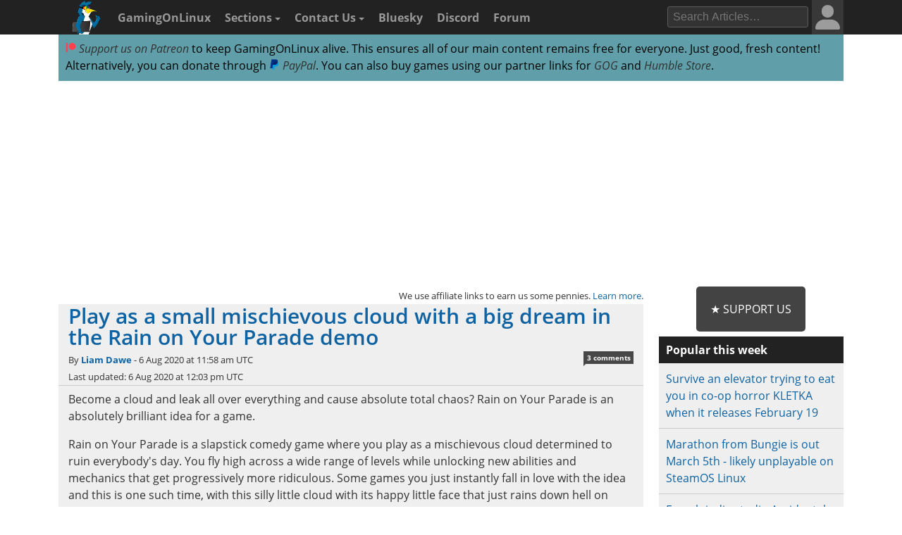

--- FILE ---
content_type: text/html; charset=UTF-8
request_url: https://www.gamingonlinux.com/2020/08/play-as-a-small-mischievous-cloud-with-a-big-dream-in-the-rain-on-your-parade-demo/page=1/
body_size: 10403
content:

<!DOCTYPE html>
<html lang="en" >
<head prefix="og: http://ogp.me/ns# fb: http://ogp.me/ns/fb# article: http://ogp.me/ns/article#">
<meta http-equiv="Content-Type" content="text/html;charset=utf-8">
<title>Play as a small mischievous cloud with a big dream in the Rain on Your Parade demo | GamingOnLinux</title>
<script data-cfasync="false">var website_theme='light';if(document.documentElement.hasAttribute("data-theme")){website_theme=document.documentElement.getAttribute("data-theme")}else{if(localStorage.getItem("theme")){if(localStorage.getItem("theme")=="dark"){website_theme="dark"}}else if(window.matchMedia("(prefers-color-scheme: dark)").matches){website_theme="dark"}if(website_theme=="dark"){document.documentElement.setAttribute("data-theme","dark")}}</script>
<noscript><style media="screen">.unhide-js-off { display: block !important; }</style></noscript>
<meta name="description" content="Become a cloud and leak all over everything and cause absolute total chaos? Rain on Your Parade is an absolutely brilliant idea for a game.">
<meta name="viewport" content="width=device-width, initial-scale=1.0">
<meta property="og:site_name" content="GamingOnLinux">
<link rel="canonical" href="https://www.gamingonlinux.com/2020/08/play-as-a-small-mischievous-cloud-with-a-big-dream-in-the-rain-on-your-parade-demo/">
<meta name="theme-color" content="#222">
<link href="https://www.gamingonlinux.com/templates/default/images/favicons/favicon.ico" rel="shortcut icon" type="image/x-icon">
<link rel="sitemap" type="application/xml" title="Sitemap" href="https://www.gamingonlinux.com/sitemap.xml">
<meta property="og:image" content="https://www.gamingonlinux.com/uploads/articles/tagline_images/337686731id17300gol.jpg">

					<meta property="og:image_url" content="https://www.gamingonlinux.com/uploads/articles/tagline_images/337686731id17300gol.jpg">

					<meta property="og:type" content="article">

					<meta property="og:title" content="Play as a small mischievous cloud with a big dream in the Rain on Your Parade demo">

					<meta property="og:description" content="Become a cloud and leak all over everything and cause absolute total chaos? Rain on Your Parade is an absolutely brilliant idea for a game.">

					<meta property="og:url" content="https://www.gamingonlinux.com/2020/08/play-as-a-small-mischievous-cloud-with-a-big-dream-in-the-rain-on-your-parade-demo/">

					<meta property="datePublished" content="2020-08-06T11:58:37Z">

					<meta name="twitter:card" content="summary_large_image">
<meta name="twitter:site" content="@gamingonlinux">
<meta name="twitter:title" content="Play as a small mischievous cloud with a big dream in the Rain on Your Parade demo">
<meta name="twitter:description" content="Become a cloud and leak all over everything and cause absolute total chaos? Rain on Your Parade is an absolutely brilliant idea for a game.">
<meta name="twitter:image" content="https://www.gamingonlinux.com/uploads/articles/tagline_images/337686731id17300gol.jpg">
<meta name="twitter:image:src" content="https://www.gamingonlinux.com/uploads/articles/tagline_images/337686731id17300gol.jpg">
<meta property="fediverse:creator" content="@ThePlant@mastodon.social">


					<script type="application/ld+json">
					{
						"@context": "https://schema.org",
						"@type": "NewsArticle",
						"url": "https://www.gamingonlinux.com/2020/08/play-as-a-small-mischievous-cloud-with-a-big-dream-in-the-rain-on-your-parade-demo/.",
						"mainEntityOfPage": {
							"@type": "WebPage",
							"@id": "https://www.gamingonlinux.com/2020/08/play-as-a-small-mischievous-cloud-with-a-big-dream-in-the-rain-on-your-parade-demo/"
						},
						"headline": "Play as a small mischievous cloud with a big dream in the Rain on Your Parade demo",
						"image": {
							"@type": "ImageObject",
							"url": "https://www.gamingonlinux.com/uploads/articles/tagline_images/337686731id17300gol.jpg"
						},
						"author": 
						{
							"@type": "Person",
							"name": "Liam Dawe",
							"url": "https://www.gamingonlinux.com/profiles/2/"
						},
						"datePublished": "2020-08-06T11:58:37Z",
						"dateModified": "2020-08-06T12:03:48Z",
						"description": "Become a cloud and leak all over everything and cause absolute total chaos? Rain on Your Parade is an absolutely brilliant idea for a game.",
						"publisher": {
							"@type": "Organization",
							"name": "GamingOnLinux",
							"url": "https://www.gamingonlinux.com/",
							"logo": {
								"@type": "ImageObject",
								"url": "https://www.gamingonlinux.com/templates/default/images/icon.png",
								"width": 47,
								"height": 55
							}
						}
					}</script>
<!--JS Files-->
<!-- Cloudflare Web Analytics --><script defer src='https://static.cloudflareinsights.com/beacon.min.js' data-cf-beacon='{"token": "1e7f919ec8e642738136e35ebc0db244"}'></script><!-- End Cloudflare Web Analytics -->
<link rel="preload" as="script" href="https://www.gamingonlinux.com/includes/jscripts/jquery-3.7.1.min2.js">
<script src="https://www.gamingonlinux.com/includes/jscripts/jquery-3.7.1.min2.js"></script>
<!--Apple Devices-->
<link rel="apple-touch-icon" sizes="180x180" href="https://www.gamingonlinux.com/templates/default/images/favicons/apple-touch-icon-180x180.png">
<link rel="apple-touch-icon" sizes="152x152" href="https://www.gamingonlinux.com/templates/default/images/favicons/apple-touch-icon-152x152.png">
<link rel="apple-touch-icon" sizes="144x144" href="https://www.gamingonlinux.com/templates/default/images/favicons/apple-touch-icon-144x144.png">
<link rel="apple-touch-icon" sizes="120x120" href="https://www.gamingonlinux.com/templates/default/images/favicons/apple-touch-icon-120x120.png">
<link rel="apple-touch-icon" sizes="114x114" href="https://www.gamingonlinux.com/templates/default/images/favicons/apple-touch-icon-114x114.png">
<link rel="apple-touch-icon" sizes="76x76" href="https://www.gamingonlinux.com/templates/default/images/favicons/apple-touch-icon-76x76.png">
<link rel="apple-touch-icon" sizes="72x72" href="https://www.gamingonlinux.com/templates/default/images/favicons/apple-touch-icon-72x72.png">
<link rel="apple-touch-icon" sizes="60x60" href="https://www.gamingonlinux.com/templates/default/images/favicons/apple-touch-icon-60x60.png">
<link rel="apple-touch-icon" sizes="57x57" href="https://www.gamingonlinux.com/templates/default/images/favicons/apple-touch-icon-57x57.png">
<!-- Custom CSS Styles -->
<link rel="preload" href="https://www.gamingonlinux.com/templates/default/css/shipping/style.css?v=1.8931" as="style">
<link rel="stylesheet" href="https://www.gamingonlinux.com/templates/default/css/shipping/style.css?v=1.8931">
<link rel="alternate" type="application/rss+xml" title="RSS feed for GamingOnLinux" href="https://www.gamingonlinux.com/article_rss.php">
<script async src="https://pagead2.googlesyndication.com/pagead/js/adsbygoogle.js?client=ca-pub-7221863530030989" crossorigin="anonymous"></script>
</head>

<body>
	<div id="cookie_warning">This website makes use of cookies to enhance your browsing experience and provide additional functionality -> <a href="/privacy.html">More info</a> <span class="cookie_action"><span class="badge"><a id="deny_cookies" href="#">Deny Cookies</a></span> - <span class="badge blue"><a id="allow_cookies" href="#">Allow Cookies</a></span></span></div>

	<nav class="navigation-main">
		<div class="container group">
			<div class="col-12">
			<div id="navigation-mobile" class="toggle-nav">
				<a href="#" aria-label="open website navigation" onclick="return false;"></a>
				<div class="toggle-content" id="nav-hidden">
					<ul>
						<li><a href="https://www.gamingonlinux.com/index.php?module=login">Login</a></li><li><a href="https://www.gamingonlinux.com/register">Register</a></li>
						<li><a href="https://www.gamingonlinux.com/anticheat/">Anti-Cheat</a></li><li><a href="https://www.gamingonlinux.com/mailinglist/">Mailing List</a></li><li><a href="https://www.gamingonlinux.com/index.php?module=rules">Site Rules</a></li><li><a href="https://www.gamingonlinux.com/steam-tracker/">Steam Tracker</a></li><li><a href="https://www.gamingonlinux.com/support-us/">Support Us</a></li><li><a href="https://www.gamingonlinux.com/guides/">Tips & Guides</a></li>
						<li><a href="https://www.gamingonlinux.com/steamplay/">Steam Play</a></li>
						<li><a href="https://www.gamingonlinux.com/search-articles/">Search Articles</a></li>
						<li><a href="https://www.gamingonlinux.com/contact-us/">Contact Us</a></li>
						<li><a href="https://bsky.app/profile/gamingonlinux.com">Bluesky</a></li>
						<li><a href="https://discord.gg/AghnYbMjYg">Discord</a></li>
						<li><a href="https://www.gamingonlinux.com/forum/">Forum</a></li>
						<li><a href="https://www.gamingonlinux.com/search-articles/">Search</a></li>
						<li style="padding:5px;"><div id="theme-slider1" class="theme-slider-container"><div>Theme:</div> <label class="theme-switch">
							<input type="checkbox">
							<span class="theme-slider"></span>
						</label></div></li>
					</ul>
				</div>
			</div>
			<ul class="header-navbar">
				<li id="gol-icon"><a href="https://www.gamingonlinux.com/" title="GamingOnLinux Home"><img src="https://www.gamingonlinux.com/templates/default/images/logos/icon.png" width="49" height="49" alt="GamingOnLinux"></a></li> 
				<li class="nav-title"><a href="https://www.gamingonlinux.com/">GamingOnLinux</a></li>
				<li class="dropdown hide-small">
					<a href="#" onclick="return false;">Sections <b class="caret-down"></b></a>
					<ul class="dropdown-menu">
						<li><a href="https://www.gamingonlinux.com/anticheat/">Anti-Cheat</a></li><li><a href="https://www.gamingonlinux.com/mailinglist/">Mailing List</a></li><li><a href="https://www.gamingonlinux.com/index.php?module=rules">Site Rules</a></li><li><a href="https://www.gamingonlinux.com/steam-tracker/">Steam Tracker</a></li><li><a href="https://www.gamingonlinux.com/support-us/">Support Us</a></li><li><a href="https://www.gamingonlinux.com/guides/">Tips & Guides</a></li>
						<li><a href="https://www.gamingonlinux.com/steamplay/">Steam Play</a></li>
						<li><a href="https://www.gamingonlinux.com/search-articles/">Search Articles</a></li>
						<li><a href="https://www.gamingonlinux.com/crowdfunders">Crowdfunded Games</a></li>
					</ul>
				</li>
				<li class="dropdown hide-small">
					<a href="https://www.gamingonlinux.com/contact-us/">Contact Us <b class="caret-down"></b></a>
					<ul class="dropdown-menu">
						<li><a href="https://www.gamingonlinux.com/email-us/">Email Us</a></li>
						
						<li><a href="https://www.gamingonlinux.com/about-us/">Meet The Team</a></li>
					</ul>
				</li>
				<li class="hide-small"><a href="https://bsky.app/profile/gamingonlinux.com">Bluesky</a></li>
				<li class="hide-small"><a href="https://discord.gg/AghnYbMjYg">Discord</a></li>
				<li class="hide-small"><a href="https://www.gamingonlinux.com/forum/">Forum</a></li>
			</ul>
			<div class="right-menu">
				<div id="search-button-nav" class="toggle-nav search-box">
					<a href="#"><img src="https://www.gamingonlinux.com/templates/default/images/search.svg" width="13" height="13" alt="search articles"></a>
					<div class="toggle-content">
							<form method="get" action="https://www.gamingonlinux.com/search-articles/">
								<input type="text" class="search-field ays-ignore" name="q" placeholder="Search Articles…" maxlength="200">
								<button type="submit" class="search-button button-primary">Go</button>
								<input type="submit" style="position: absolute; left: -9999px; width: 1px; height: 1px;">
							</form>
					</div>
				</div>
				
				
<div class="toggle-nav user-box hide-small">
	<a href="/index.php?module=login"><div class="avatar-container"><div id="nav-avatar"><img src="https://www.gamingonlinux.com/templates/default/images/blank_user.svg" alt="Login"></div></div></a>
	<div class="toggle-content">
		<ul>
			<li><a href="https://www.gamingonlinux.com/index.php?module=login">Login</a></li>
			<li class="divider"></li>
			<li><a href="https://www.gamingonlinux.com/register/">Register</a></li>
			<li class="divider"></li>
			<li style="padding:5px;"><div id="theme-slider2" class="theme-slider-container"><div>Theme:</div> <label class="theme-switch">
				<input type="checkbox">
				<span class="theme-slider"></span>
			</label></div></li>
		</ul>
	</div>
</div>

			</div>
			<ul class="header-navbar fright">
				<li class="header-search">
					<form method="get" action="https://www.gamingonlinux.com/search-articles/">
					<input type="text" autocomplete="off" class="search-field ays-ignore" name="q" placeholder="Search Articles…" maxlength="200">
					<input type="submit" style="position: absolute; left: -9999px; width: 1px; height: 1px;">
					</form>
				</li>
			</ul>
		</div>
	</div>
	</nav>
	<div id="body" class="smooth group">

<div class="container">
	<div class="col-12">
		<div class="box">

			<div class="body group announce">
				
				<a href="https://www.patreon.com/liamdawe" rel="noopener noreferrer"><img src="/templates/default/images/network-icons/patreon.png" width="15" height="15" alt="Patreon Logo"> Support us on Patreon</a> to keep GamingOnLinux alive. This ensures all of our main content remains free for everyone. Just good, fresh content! Alternatively, you can donate through <a href="https://www.paypal.com/cgi-bin/webscr?cmd=_s-xclick&hosted_button_id=P85ZZX9W8HFMW"><img src="/templates/default/images/network-icons/paypal.png" width="15" height="15" alt="PayPal Logo"> PayPal</a>. You can also buy games using our partner links for <a href="https://af.gog.com/?as=1636858786">GOG</a> and <a href="https://humblebundleinc.sjv.io/rQjXdj">Humble Store</a>.
			</div>

		</div>
	</div>
</div>

<div class="container">
	<div class="col-12">
		<div class="clearer" style="margin-bottom: 5px; text-align: center;">
		<script async src="https://pagead2.googlesyndication.com/pagead/js/adsbygoogle.js?client=ca-pub-7221863530030989"
			crossorigin="anonymous"></script>
		<!-- Top of website -->
		<ins class="adsbygoogle"
			style="display:block;height:280px"
			data-ad-client="ca-pub-7221863530030989"
			data-ad-slot="8406751829"
			data-ad-format="rectangle, horizontal"
			data-full-width-responsive="true"></ins>
		<script>
			(adsbygoogle = window.adsbygoogle || []).push({});
		</script>
		</div>
	</div>
</div>

		<div id="content" class="container group">
			<div class=" col-9">

		<!-- article page -->
		<script>var postdate=new Date('2020-08-06T11:58:37+00:00')</script>
		<div class="box affiliate_meta"><small>We use affiliate links to earn us some pennies. <a href="/ethics.html" target="_blank" rel="noopener noreferrer">Learn more</a>.</small></div>
		<article class="h-entry">
				<div class="article individual no-image group">
					<div class="info group">
							<h1 class="title full-article p-name"><a class="u-url" href="https://www.gamingonlinux.com/2020/08/play-as-a-small-mischievous-cloud-with-a-big-dream-in-the-rain-on-your-parade-demo/">Play as a small mischievous cloud with a big dream in the Rain on Your Parade demo</a></h1>
							<div class="subtitle"></div>
							<div class="meta">By <strong><a rel="author" href="https://www.gamingonlinux.com/profiles/2/">Liam Dawe</a></strong> - <time class="dt-published" datetime="2020-08-06T11:58:37Z">6 Aug 2020 at 11:58 am UTC</time>  <span class="hide-small"></span> <div class="comments-pip"><a title="Comments Link" href="#comments">3 comments</a></div> 
								<br>Last updated: 6 Aug 2020 at 12:03 pm UTC
							</div>
					</div>
					<div class="content group e-content">
						<p>Become a cloud and leak all over everything and cause absolute total chaos? Rain on Your Parade is an absolutely brilliant idea for a game.</p>

<p>Rain on Your Parade is a slapstick comedy game where you play as a mischievous cloud determined to ruin everybody's day. You fly high across a wide range of levels while unlocking new abilities and mechanics that get progressively more ridiculous. Some games you just instantly fall in love with the idea and this is one such time, with this silly little cloud with its happy little face that just rains down hell on everyone. Created by Unbound Creations, the same team behind HEADLINER. Check out the trailer:</p>

<div class="hidden_video" data-video-id="cYWsyONkO0I"><img alt="YouTube Thumbnail" src="https://www.gamingonlinux.com/templates/default/images/youtube_cache_default.png"><div class="hidden_video_content">YouTube videos require cookies, you must accept their cookies to view. <a href="/index.php?module=cookie_prefs">View cookie preferences</a>.<br><a class="accept_video" data-video-id="cYWsyONkO0I" href="#"><span class="video_accept_button badge blue">Accept Cookies &amp; Show</span></a> &nbsp; <a href="https://www.youtube.com/watch?v=cYWsyONkO0I" target="_blank"><span class="badge blue">Direct Link</span></a></div></div>

<p>As you get further through the game, it's not all about the rain. It will introduce thunder and lighting, tornadoes and you will also be able to 'rain explosive material that you can blow up and even entire meteors and much more' to the point that it sounds absolutely crazy. The demo that's now live only gives you a small slice but enough to show that the idea works, and it is a lot fun. Extra marks for being able to draw your own stupid cloud face.</p>

<p>Feature Highlight:</p>

<blockquote>
<ul>
	<li>Ruin peoples day with rain, thunder, lightning, tornados and many more abilities.</li>
	<li>Travel the world in over 40 levels causing disorder and havoc to weddings, cities, farms, military bases, parking lots and much more.</li>
	<li>Give the mischievous cloud your personal touches. Draw a unique face and choose the hat it wears.</li>
	<li>An upbeat and silly soundtrack that encapsulates the nature of the game.</li>
</ul>
</blockquote>

<p>You can try the new <a href="https://store.steampowered.com/app/1213230/Rain_on_Your_Parade/" target="_blank">demo on Steam</a> now. To the top of my wishlist it goes! The full release is due on a rainy day in 2021.</p>
						<span class="hidden_message">Article taken from <a href="https://www.gamingonlinux.com/">GamingOnLinux.com.</a></span>
						
					</div>

<div class="tags group">
	Tags: <a href="https://www.gamingonlinux.com/articles/category/casual/">Casual</a>, <a href="https://www.gamingonlinux.com/articles/category/comedy/">Comedy</a>, <a href="https://www.gamingonlinux.com/articles/category/demo/">Demo</a>, <a href="https://www.gamingonlinux.com/articles/category/indie-game/">Indie Game</a>, <a href="https://www.gamingonlinux.com/articles/category/steam/">Steam</a> | Apps: <a href="/itemdb/app/17698/rain-on-your-parade/">Rain on Your Parade </a>
</div>

	<div class="article_likes bottom-meta group">
		<span id="article-likes"><a class="who_likes" href="/index.php?module=who_likes&amp;article_id=17300" data-fancybox data-type="ajax" data-src="/includes/ajax/who_likes.php?article_id=17300">9 Likes</a></span>
		<div class="share">
			
			
			<div class="just-share-container gol-share-button">
				<span class="just-share">
					<span class="text-container">Share</span>
				</span>
			</div>
			<div class="gol-share-button bluesky">
				<a href="https://bsky.app/intent/compose?text=Play%20as%20a%20small%20mischievous%20cloud%20with%20a%20big%20dream%20in%20the%20Rain%20on%20Your%20Parade%20demo%20https%3A%2F%2Fwww.gamingonlinux.com%2F2020%2F08%2Fplay-as-a-small-mischievous-cloud-with-a-big-dream-in-the-rain-on-your-parade-demo%2F%20via%20%40gamingonlinux.com" target="_blank" title="Share to Bluesky">
					<img src="/templates/default/images/network-icons/bluesky.svg" alt="Bluesky">
				</a>
			</div>
			<div class="gol-share-button mastodon">
				<a href="https://toot.kytta.dev/?text=Play%20as%20a%20small%20mischievous%20cloud%20with%20a%20big%20dream%20in%20the%20Rain%20on%20Your%20Parade%20demo%20%2D%20https%3A%2F%2Fwww.gamingonlinux.com%2F2020%2F08%2Fplay-as-a-small-mischievous-cloud-with-a-big-dream-in-the-rain-on-your-parade-demo%2F%20%23Linux&amp;url=https%3A%2F%2Fwww.gamingonlinux.com%2F2020%2F08%2Fplay-as-a-small-mischievous-cloud-with-a-big-dream-in-the-rain-on-your-parade-demo%2F&amp;via=@gamingonlinux" target="_blank" title="Share to Mastodon">
					<img src="/templates/default/images/network-icons/mastodon.svg" alt="Mastodon">
				</a>
			</div>
			<!--<div class="gol-share-button twitter">
				<a href="https://twitter.com/intent/tweet?text=Play+as+a+small+mischievous+cloud+with+a+big+dream+in+the+Rain+on+Your+Parade+demo%20%23Linux&amp;url=https%3A%2F%2Fwww.gamingonlinux.com%2F2020%2F08%2Fplay-as-a-small-mischievous-cloud-with-a-big-dream-in-the-rain-on-your-parade-demo%2F&amp;via=gamingonlinux" target="_blank">
					<img src="/templates/default/images/network-icons/twitter.svg" alt="Twitter">
				</a>
			</div>-->
			<div class="gol-share-button reddit">
				<a href="https://www.reddit.com/submit?url=https%3A%2F%2Fwww.gamingonlinux.com%2F2020%2F08%2Fplay-as-a-small-mischievous-cloud-with-a-big-dream-in-the-rain-on-your-parade-demo%2F&amp;title=Play+as+a+small+mischievous+cloud+with+a+big+dream+in+the+Rain+on+Your+Parade+demo" target="_blank" title="Share to Reddit">
					<img src="/templates/default/images/network-icons/reddit.svg" alt="Reddit">
				</a>
			</div>
			<div class="gol-share-button facebook">
				<a href="https://www.facebook.com/sharer/sharer.php?u=https%3A%2F%2Fwww.gamingonlinux.com%2F2020%2F08%2Fplay-as-a-small-mischievous-cloud-with-a-big-dream-in-the-rain-on-your-parade-demo%2F" target="_blank" title="Share to Facebook">
					<img src="/templates/default/images/network-icons/facebook.svg" alt="Facebook">
				</a>
			</div>
			<div class="gol-share-button telegram">
				<a href="https://telegram.me/share/url?url=https%3A%2F%2Fwww.gamingonlinux.com%2F2020%2F08%2Fplay-as-a-small-mischievous-cloud-with-a-big-dream-in-the-rain-on-your-parade-demo%2F&amp;text=Play+as+a+small+mischievous+cloud+with+a+big+dream+in+the+Rain+on+Your+Parade+demo" target="_blank" title="Share to Telegram">
					<img src="/templates/default/images/network-icons/telegram.svg" alt="Telegram">
				</a>
			</div>
		</div>
	</div>

</div>

<div class="h-card p-author box comment">
	<div class="subhead"><strong>About the author - <a class="p-name u-url" rel="author" href="https://www.gamingonlinux.com/profiles/2/">Liam Dawe</a></strong></div>
	<div class="body group">
		<div class="comment-author hide-xsmall">
			<div class="avatar"><img class="u-photo" src="https://www.gamingonlinux.com/uploads/avatars/author_pictures/Liam%20Dawe963_avatar.jpg" alt="author picture"></div>
		</div>
		<div class="comment-body">I am the owner of GamingOnLinux. After discovering Linux back in the days of Mandrake in 2003, I constantly checked on the progress of Linux until Ubuntu appeared on the scene and it helped me to really love it. You can reach me easily by <a href="https://www.gamingonlinux.com/email-us/" target="_blank" rel="ugc nofollow noopener noreferrer">emailing GamingOnLinux directly</a>. <br><span class="badge blue"><a href="https://www.gamingonlinux.com/search-articles/author/2">See more from me</a></span></div>
	</div>
</div>

<div class="box info_box_top_articles-container"><strong>Some you may have missed, popular articles from the last month:</strong><div class="info_box_top_articles"><div class="top-missed-item"><div class="article-top-missed-image"><a href="https://www.gamingonlinux.com/2026/01/the-excellent-free-command-conquer-combined-arms-gets-more-missions-and-co-op/"><img class="tagline_image" alt="" height="142" width="250" loading="lazy" src="https://www.gamingonlinux.com/uploads/articles/tagline_images/1633863id28251gol.jpg"></a></div><div class="title"><strong><a href="https://www.gamingonlinux.com/2026/01/the-excellent-free-command-conquer-combined-arms-gets-more-missions-and-co-op/">The excellent free Command & Conquer - Combined Arms gets more missions and co-op</a></strong></div></div><div class="top-missed-item"><div class="article-top-missed-image"><a href="https://www.gamingonlinux.com/2026/01/european-commission-gathering-feedback-on-the-importance-of-open-source/"><img class="tagline_image" alt="" height="142" width="250" loading="lazy" src="https://www.gamingonlinux.com/uploads/articles/tagline_images/237749989id28294gol.jpg"></a></div><div class="title"><strong><a href="https://www.gamingonlinux.com/2026/01/european-commission-gathering-feedback-on-the-importance-of-open-source/">European Commission gathering feedback on the importance of open source</a></strong></div></div><div class="top-missed-item"><div class="article-top-missed-image"><a href="https://www.gamingonlinux.com/2026/01/dig-dig-die-sounds-like-a-hilarious-grave-robbing-co-op-horror-game/"><img class="tagline_image" alt="" height="142" width="250" loading="lazy" src="https://www.gamingonlinux.com/uploads/articles/tagline_images/1105371725id28274gol.jpg"></a></div><div class="title"><strong><a href="https://www.gamingonlinux.com/2026/01/dig-dig-die-sounds-like-a-hilarious-grave-robbing-co-op-horror-game/">Dig Dig Die sounds like a hilarious grave-robbing co-op horror game</a></strong></div></div><div class="top-missed-item"><div class="article-top-missed-image"><a href="https://www.gamingonlinux.com/2026/01/the-most-popular-steam-games-for-2025-were-not-exactly-surprising/"><img class="tagline_image" alt="" height="142" width="250" loading="lazy" src="https://www.gamingonlinux.com/uploads/articles/tagline_images/115544159id28244gol.jpg"></a></div><div class="title"><strong><a href="https://www.gamingonlinux.com/2026/01/the-most-popular-steam-games-for-2025-were-not-exactly-surprising/">Valve reveal the most popular Steam games of 2025</a></strong></div></div></div></div>

<script async src="https://pagead2.googlesyndication.com/pagead/js/adsbygoogle.js?client=ca-pub-7221863530030989"
     crossorigin="anonymous"></script>
<!-- Before comments -->
<ins class="adsbygoogle"
     style="display:block"
     data-ad-client="ca-pub-7221863530030989"
     data-ad-slot="2937397755"
     data-ad-format="auto"
     data-full-width-responsive="true"></ins>
<script>
     (adsbygoogle = window.adsbygoogle || []).push({});
</script>

<div id="message-box" class="box  message">
	<div class="head ">The comments on this article are closed.</div>
</div>

<div class="box"><div class="body group rules-reminder"><strong>All posts need to <a href="https://www.gamingonlinux.com/index.php?module=rules" target="_blank">follow our rules</a>. Please hit the Report <span class="icon flag">Flag</span> icon on any post that breaks the rules or contains illegal / harmful content. Readers can also <a href="https://www.gamingonlinux.com/email-us/">email us</a> for any issues or concerns.</strong></div></div>

				<a class="anchor" id="comments"></a>
				<div class="box comments">
					<div class="head">3 comments   <div class="article-pagination head-list-position head-list" data-article-id="17300"></div><br class="clearer"></div>
					<div id="comments-background" class="body group">

						
						<a class="anchor" id="r187239"></a>
						<div class="comment group r187239 ">
							<div class="comment-meta group">
								<div class="comment-post">
									<span class="username"><a href="https://www.gamingonlinux.com/profiles/8773">Nagezahn</a></span>  <abbr title="2020-08-06T14:08:18+00:00" class="timeago">6 Aug 2020</abbr>  
								</div>
								<div class="comment-actions">
									<ul>
										
										   
										
										
									</ul>
								</div>
							</div>
							<div class="comment-author hide-xsmall">
								<div class="avatar"></div>
								<ul class="comment-badges">
									
									
								</ul>
							</div>
							<div id="187239" class="comment-body">
								<div class="actual-comment-text" id="text_187239">
									The cloud is so cute none of the people annoyed/hurt/killed won&#039;t be mad.
								</div>
								<div class="likes"><span class="total_likes">1</span> Likes<span class="who-likes"></span></div>
							</div>
						</div>

						
						<a class="anchor" id="r187246"></a>
						<div class="comment group r187246 ">
							<div class="comment-meta group">
								<div class="comment-post">
									<span class="username"><a href="https://www.gamingonlinux.com/profiles/1690">Purple Library Guy</a></span>  <abbr title="2020-08-06T17:41:11+00:00" class="timeago">6 Aug 2020</abbr>  
								</div>
								<div class="comment-actions">
									<ul>
										
										   
										
										
									</ul>
								</div>
							</div>
							<div class="comment-author hide-xsmall">
								<div class="avatar"></div>
								<ul class="comment-badges">
									
									
								</ul>
							</div>
							<div id="187246" class="comment-body">
								<div class="actual-comment-text" id="text_187246">
									So are there any actual parades?<br>
I mean, it&#039;s such a great name, you should be able to literally do it.<br>
<br>
<em>Last edited by Purple Library Guy on 6 Aug 2020 at 5:41 pm UTC</em>
								</div>
								<div class="likes likes_hidden "><span class="total_likes">0</span> Likes<span class="who-likes"></span></div>
							</div>
						</div>

						
						<a class="anchor" id="r187284"></a>
						<div class="comment group r187284 ">
							<div class="comment-meta group">
								<div class="comment-post">
									<span class="username"><img title="Debian" class="distro tooltip-top" alt="" src="https://www.gamingonlinux.com/templates/default/images/distros/Debian.svg"><a href="https://www.gamingonlinux.com/profiles/4404">Philadelphus</a></span>  <abbr title="2020-08-07T12:55:39+00:00" class="timeago">7 Aug 2020</abbr>  
								</div>
								<div class="comment-actions">
									<ul>
										
										   
										
										
									</ul>
								</div>
							</div>
							<div class="comment-author hide-xsmall">
								<div class="avatar"><img class="avatar" src="https://www.gamingonlinux.com/uploads/avatars/generated/4404_generated_1734814735.png" alt="User Avatar"></div>
								<ul class="comment-badges">
									
									
								</ul>
							</div>
							<div id="187284" class="comment-body">
								<div class="actual-comment-text" id="text_187284">
									What&#039;s this? A cute game with a demo that isn&#039;t just for Windows? Don&#039;t mind if I do try it!<br>
<br>
(I <em>really</em> wish Valve would get around to letting you download Windows-only demos on Linux to try with Proton, sure maybe it might not run but at least I can take that chance myself. :angry:)<br>
<br>
Edit: tried the demo, it&#039;s quite good! Runs well, interesting challenges on the various level, and the ability to customize your cloud is pretty funny, especially being able to free-hand the face. :grin:<br>
<br>
<em>Last edited by Philadelphus on 8 Aug 2020 at 4:00 am UTC</em>
								</div>
								<div class="likes likes_hidden "><span class="total_likes">0</span> Likes<span class="who-likes"></span></div>
							</div>
						</div>

					</div>
					<div class="article-pagination" data-article-id="17300">
						
					</div>
				</div>
</article>

<div class="box patreon_comments">
	<div class="body group">
		While you're here, please consider <strong>supporting GamingOnLinux</strong> on:<br>
		<br>
			<strong>Reward Tiers: <a href="https://www.patreon.com/liamdawe"><img src="/templates/default/images/network-icons/patreon.png" width="15" height="15" alt="Patreon Logo"> Patreon</a></strong>. Plain Donations: <a href="https://www.paypal.com/cgi-bin/webscr?cmd=_s-xclick&hosted_button_id=P85ZZX9W8HFMW"><img src="/templates/default/images/network-icons/paypal.png" width="15" height="15" alt="PayPal Logo"> PayPal</a>.<br>
			<br>
			This ensures all of our main content remains totally free for everyone! Patreon supporters can also remove all adverts and sponsors! Supporting us helps bring good, fresh content. Without your continued support, we simply could not continue!<br>
		<br>
		You can find <strong>even more ways</strong> to support us <strong><a href="https://www.gamingonlinux.com/support-us/">on this dedicated page</a></strong> any time. If you already are, thank you!
	</div>
</div>

<div id="message-box" class="box  message">
	<div class="head ">The comments on this article are closed.</div>
</div>

			<!-- end content column -->
			</div>

	<!-- Sidebar -->
			<div class="col-3">

				
				<div class="support_us_button"><a href="https://www.gamingonlinux.com/support-us/" rel="noopener noreferrer" target="_blank">★ Support Us</a></div>

				<!-- Articles Sidebar -->
				<div class="box">
					<div class="head"><a href="https://www.gamingonlinux.com/hot-articles-weekly/">Popular this week</a></div>
					<div class="body list">
						<ul>
							<li class="list-group-item"><a href="https://www.gamingonlinux.com/2026/01/survive-an-elevator-trying-to-eat-you-in-co-op-horror-kletka-when-it-releases-february-19/">Survive an elevator trying to eat you in co-op horror KLETKA when it releases February 19</a></li><li class="list-group-item"><a href="https://www.gamingonlinux.com/2026/01/marathon-from-bungie-is-out-march-5th-likely-unplayable-on-steamos-linux/">Marathon from Bungie is out March 5th - likely unplayable on SteamOS Linux</a></li><li class="list-group-item"><a href="https://www.gamingonlinux.com/2026/01/french-indie-studio-accidental-queens-are-closing-and-delisting-their-games-from-steam/">French indie studio Accidental Queens are closing and delisting their games from Steam</a></li><li class="list-group-item"><a href="https://www.gamingonlinux.com/2026/01/ghostship-the-new-super-mario-64-pc-port-gets-a-linux-release/">Ghostship - the new Super Mario 64 PC port gets a Linux release</a></li><li class="list-group-item"><a href="https://www.gamingonlinux.com/2026/01/build-up-your-steam-library-with-the-latest-fanatical-titanium-collection-2026/">Build up your Steam library with the latest Fanatical Titanium Collection 2026</a></li>
							<li><a href="https://www.gamingonlinux.com/hot-articles/">&#62; See more over 30 days here</a></li>
						</ul>
					</div>
					<div class="subhead"><a href="https://www.gamingonlinux.com/search-articles/">Search or view by category</a></div>
					<div class="head"><a href="https://www.gamingonlinux.com/contact-us/">Contact</a></div>
					<div class="body list">
					<ul>
						<li><a href="/email-us/">Email Us</a></li>
						
					</ul>
					</div>
				</div>

<div class="box guides_block">
	<div class="homepage-top-header header-text-plain bigger"><a href="https://www.gamingonlinux.com/guides/">Latest Guides</a></div>
    <div class="guide"><a href="https://www.gamingonlinux.com/guides/view/how-to-setup-openmw-for-modern-morrowind-on-linux-steamos-and-steam-deck/"><img height="420" width="740" src="https://www.gamingonlinux.com/uploads/articles/tagline_images/1260050536id27690gol.jpg" alt="Morrowind">How to setup OpenMW for modern Morrowind on Linux / SteamOS and Steam Deck</a><br><small>By <a href="https://www.gamingonlinux.com/profiles/2/">Liam Dawe</a>, <time datetime="2025-09-29T17:20:52+00:00">29 Sep 2025</time></small><div class="comments-pip" title="10 comments on this"><a href="https://www.gamingonlinux.com/guides/view/how-to-setup-openmw-for-modern-morrowind-on-linux-steamos-and-steam-deck/#comments">10</a></div></div><div class="guide"><a href="https://www.gamingonlinux.com/guides/view/how-to-install-hollow-knight-silksong-mods-on-linux-steamos-and-steam-deck/"><img height="420" width="740" src="https://www.gamingonlinux.com/uploads/articles/tagline_images/1321750977id27614gol.jpg" alt="Hollow Knight: Silksong">How to install Hollow Knight: Silksong mods on Linux, SteamOS and Steam Deck</a><br><small>By <a href="https://www.gamingonlinux.com/profiles/2/">Liam Dawe</a>, <time datetime="2025-09-18T12:08:36+00:00">18 Sep 2025</time></small><div class="comments-pip" title="1 comments on this"><a href="https://www.gamingonlinux.com/guides/view/how-to-install-hollow-knight-silksong-mods-on-linux-steamos-and-steam-deck/#comments">1</a></div></div>
    <div><a href="https://www.gamingonlinux.com/guides/">> View more Tips &amp; Guides</a></div>
</div>

				<!-- Buy Games Block -->
				<div class="box">
					<div class="head">Buy Games</div>
                    <div class="subhead">Buy games with our affiliate / partner links:</div>
					<div class="body list">
                        
						<ul class="list-group">
                            <li><a href="https://www.fanatical.com/en/?ref=gol" rel="noopener" target="_blank">Fanatical</a></li>

                            <li><a href="https://af.gog.com/?as=1636858786" rel="noopener" target="_blank">GOG</a></li>
                            
                            <li><a href="https://humblebundleinc.sjv.io/rQjXdj" rel="noopener" target="_blank">Humble Bundles</a></li>
						</ul>
					</div>
				</div>

				<!-- Forum Posts Sidebar -->
				<div class="box">
					<div class="head"><a href="https://www.gamingonlinux.com/forum/">Latest Forum Posts</a></div>
					<div class="body list">
						<ul class="list-group">
							<li class="list-group-item"><a href="https://www.gamingonlinux.com/forum/topic/6590/post_id=44546">What are you playing this week? 26-01-26</a><br />
			<small><time datetime="2026-01-26T21:34:02">14 hours ago</time> - robvv</small></li><li class="list-group-item"><a href="https://www.gamingonlinux.com/forum/topic/6589/post_id=44541">Cyberspace Online</a><br />
			<small><time datetime="2026-01-26T13:00:32">23 hours ago</time> - whizse</small></li><li class="list-group-item"><a href="https://www.gamingonlinux.com/forum/topic/6586/post_id=44535">Away later this week...</a><br />
			<small><time datetime="2026-01-23T14:42:34">4 days ago</time> - Jarmer</small></li><li class="list-group-item"><a href="https://www.gamingonlinux.com/forum/topic/6574/post_id=44527">Will you buy the new Steam Frame?</a><br />
			<small><time datetime="2026-01-21T16:43:17">6 days ago</time> - eev</small></li><li class="list-group-item"><a href="https://www.gamingonlinux.com/forum/topic/6587/post_id=">One-time logout</a><br />
			<small><time datetime="2026-01-21T10:01:34">6 days ago</time> - Liam Dawe</small></li>
							<li><a href="/forum/">See more posts</a></li>
						</ul>
					</div>
				</div>

				<!-- Misc Links & Stuff -->
				<div class="box">
					<div class="head">Misc</div>
					<div class="body list">
					<ul>
						<li><a href="https://www.gamingonlinux.com/anticheat/">Anti-Cheat Compatibility</a></li>
						<li><a href="https://www.gamingonlinux.com/index.php?module=cookie_prefs">Cookie Preferences</a></li>
						<li><a href="https://www.gamingonlinux.com/support-us/">Support Us</a></li>
						<li><a href="https://www.gamingonlinux.com/email-us/">Contact Us</a></li>
						<li><a href="https://www.gamingonlinux.com/about-us/">About Us</a></li>
						<li><a href="https://www.gamingonlinux.com/website_stats/">Website Statistics</a></li>
					</ul>
					</div>
				</div>

			</div>
		</div>

</div>
<footer id="footer" class="group smooth grid">
	<div id="footer-wrapper" class="row">
		<div class="container">
			<div id="social" class="col-6">
				<div class="box footer-header">Join us</div>
				<ul>
					<li><a title="RSS Feeds" class="tooltip-top" href="https://www.gamingonlinux.com/rss/" target="_blank"><img alt="RSS Feeds" src="https://www.gamingonlinux.com/templates/default/images/network-icons/white/rss-website.svg" width="30" height="30"></a></li>
					<li><a title="Mastodon" class="tooltip-top" href="https://mastodon.social/@gamingonlinux" rel="noopener noreferrer me" target="_blank"><img loading="lazy" alt="Mastodon" src="/templates/default/images/network-icons/white/mastodon.svg" width="30" height="30"></a></li>
					<li><a title="Bluesky" class="tooltip-top" href="https://bsky.app/profile/gamingonlinux.com" rel="noopener noreferrer" target="_blank"><img loading="lazy" alt="Threads" src="/templates/default/images/network-icons/white/bluesky.svg" width="30" height="30"></a></li>
					<li><a title="Telegram" class="tooltip-top" href="https://t.me/linux_gaming" rel="noopener noreferrer" target="_blank"><img loading="lazy" alt="Telegram" src="/templates/default/images/network-icons/white/telegram.svg" width="30" height="30"></a></li>
					<li><a title="Discord" class="tooltip-top" href="https://discord.gg/AghnYbMjYg" rel="noopener noreferrer" target="_blank"><img loading="lazy" alt="GOL Discord" src="/templates/default/images/network-icons/white/discord.svg" width="30" height="30"></a></li>
					<li><a title="WhatsApp" class="tooltip-top" href="https://whatsapp.com/channel/0029VaEDbO8KLaHp1wMOrR0Z" rel="noopener noreferrer" target="_blank"><img loading="lazy" alt="WhatsApp" src="/templates/default/images/network-icons/white/WhatsApp.svg" width="30" height="30"></a></li>
					<li><a title="Steam Community" class="tooltip-top" href="https://steamcommunity.com/groups/gamingonlinux" rel="noopener noreferrer" target="_blank"><img loading="lazy" alt="Steam" src="/templates/default/images/network-icons/white/steam.svg" width="30" height="30"></a></li>
					<li><a title="Youtube" class="tooltip-top" href="https://www.youtube.com/@gamingonlinux" rel="noopener noreferrer" target="_blank"><img loading="lazy" alt="YouTube" src="/templates/default/images/network-icons/white/youtube.svg" width="30" height="30"></a></li>
				</ul>
			</div>
			<div id="about" class="col-6">
				<div class="col-10">
				<a href="https://www.gamingonlinux.com/">GamingOnLinux &copy; 2026</a><br>
				<br>
				<a href="/about-us/">About Us</a>, <a href="/email-us/">Contact Us</a>, <a href="https://www.gamingonlinux.com/privacy.html">Privacy Policy</a>, <a href="https://www.gamingonlinux.com/ethics.html">Ethics Policy</a>, <a href="https://www.gamingonlinux.com/safety.html">User Safety Policy</a></div>
				<div class="col-2">
					<img src="https://www.gamingonlinux.com/templates/default/images/logos/icon.png" height="100" width="100" alt="logo"></div>
			</div>
		</div>
	</div>
</footer>
<script src="https://www.gamingonlinux.com/includes/jscripts/GOL/golafreplacer.js?v=1.2.1"></script>
<script src="https://www.gamingonlinux.com/includes/jscripts/GOL/header.min.js?v=3.891"></script>
<script src="https://www.gamingonlinux.com/includes/jscripts/jquery.are-you-sure.js"></script>
<!-- fancybox for images -->
<link rel="stylesheet" href="https://www.gamingonlinux.com/includes/jscripts/fancybox/jquery.fancybox.css?v=3" type="text/css" media="screen">
<script src="https://www.gamingonlinux.com/includes/jscripts/fancybox/jquery.fancybox.min.js?v=3"></script>
<link rel="stylesheet" href="https://www.gamingonlinux.com/includes/jscripts/autocomplete/easy-autocomplete.min.css"> 
<script src="https://www.gamingonlinux.com/includes/jscripts/autocomplete/jquery.easy-autocomplete.min.js"></script> 
<script>
	var all_search_options = {
		url: function(phrase) { 
				return "/includes/ajax/gamesdb/search_games.php?return_type=text&q=" + phrase + "&type=all&format=json";    
		},

		getValue: "data",
		adjustWidth: false,

		ajaxSettings: {
			dataType: "json"
		},
		requestDelay: 300,
		list: {
			onClickEvent: function() {
				var replaced = $("#all-games-search").val().replace(/ /g, '+');
			}	
		}
	};

$("#all-games-search").easyAutocomplete(all_search_options);

// keep session alive for CSRF tokens
var refreshSn = function ()
{
    var time = 300000; // 5 mins, milliseconds
    setTimeout(
        function ()
        {
        $.ajax({
           url: '/includes/ajax/refresh_session.php',
           cache: false,
           complete: function () {refreshSn();}
        });
    },
    time
	);
};
refreshSn()
</script>
<script src="https://www.gamingonlinux.com/includes/jscripts/sorttable.min.js"></script> 


</body>
</html>


--- FILE ---
content_type: text/html; charset=utf-8
request_url: https://www.google.com/recaptcha/api2/aframe
body_size: 268
content:
<!DOCTYPE HTML><html><head><meta http-equiv="content-type" content="text/html; charset=UTF-8"></head><body><script nonce="sijRH63N_HZd8EKxDska9w">/** Anti-fraud and anti-abuse applications only. See google.com/recaptcha */ try{var clients={'sodar':'https://pagead2.googlesyndication.com/pagead/sodar?'};window.addEventListener("message",function(a){try{if(a.source===window.parent){var b=JSON.parse(a.data);var c=clients[b['id']];if(c){var d=document.createElement('img');d.src=c+b['params']+'&rc='+(localStorage.getItem("rc::a")?sessionStorage.getItem("rc::b"):"");window.document.body.appendChild(d);sessionStorage.setItem("rc::e",parseInt(sessionStorage.getItem("rc::e")||0)+1);localStorage.setItem("rc::h",'1769513936901');}}}catch(b){}});window.parent.postMessage("_grecaptcha_ready", "*");}catch(b){}</script></body></html>